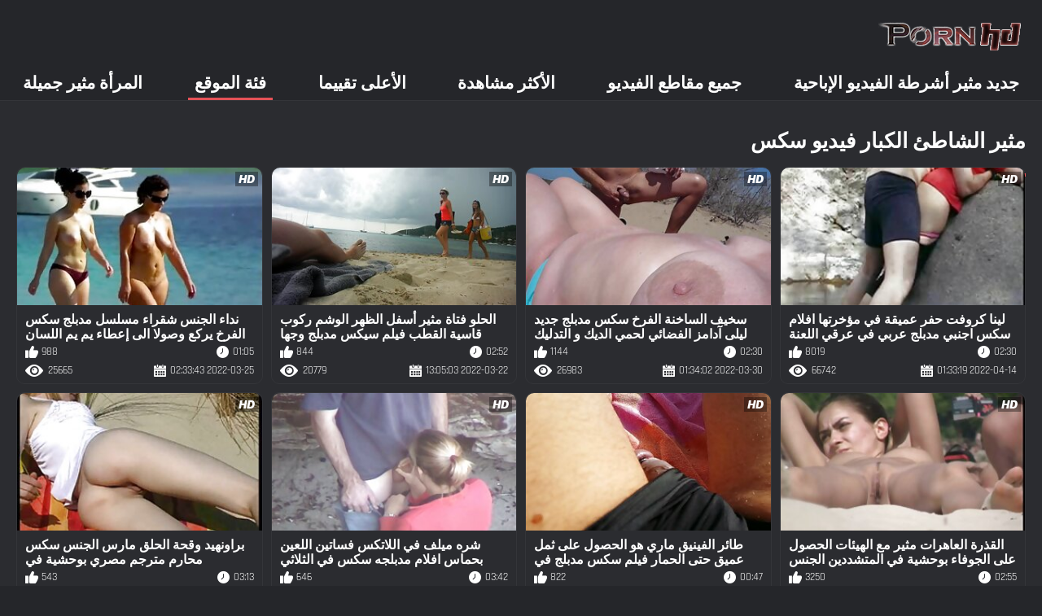

--- FILE ---
content_type: text/html; charset=UTF-8
request_url: https://ar.hrvatskiporno.sbs/category/beach
body_size: 11694
content:
<!DOCTYPE html><html lang="ar" dir="rtl"><head>
	<title>مثير الشاطئ الأفلام الإباحية  | افلام سكس مدبلج  </title>
	<meta http-equiv="Content-Type" content="text/html; charset=utf-8">
	<meta name="description" content="مجانا  مثير الشاطئ أفلام للبالغين في أنبوب الجنس. شارك أفلامك الإباحية المجانية المفضلة مجانا واحصل على المزيد في المقابل! ">
	<meta name="keywords" content="Movies, أفلام الكبار , الثلاثون ">
    <meta name="viewport" content="width=device-width, initial-scale=1">
	<link rel="icon" href="/files/favicon.ico" type="image/x-icon">
	<link rel="shortcut icon" href="/files/favicon.ico" type="image/x-icon">
	<link href="/fonts/css2.css" rel="stylesheet">
    <link href="/css/all-responsive-metal.css" rel="stylesheet" type="text/css">
    <link href="https://ar.hrvatskiporno.sbs/category/beach/" rel="canonical">
    <style>.duration, .rating, .added, .views, .item, .mammy{color:#FFF !important;}</style><style type="text/css">
	.sort--btn{
		background-color: #424242;
		color: #fff;
	}

	.eepron{
		display: none;
	}
@media screen and (max-width: 1153px){
	.mobile--menu--settings{
		width: 100%;
		position: absolute;
		right: -85%;
	}
	.header .logo{
		display: flex;
		width: 100%;
		justify-content: space-between;
	}
	.mobile--menu--settings .navigation .button{
		width: 30px;
	}
}
@media screen and (max-width: 320px){
.flexxing {
    padding: 0 0 0 50px;
    flex-wrap: unset !important;
}
.puflex {
    overflow-x: scroll;
    white-space: nowrap;
}
}
	</style>
<base target="_blank"><style type="text/css">.fancybox-margin{margin-right:17px;}</style></head>
<body>
<style>.container-switcher {
    margin-top: 3px;
    position: relative;
    display: inline-block;
}

.container-switcher span {
    z-index: 10;
    text-transform: lowercase;
    font-size: 11.1px;
    position: absolute;
    top: 1px;
    left: 7px;
    font-weight: bold;
    color: white;
}

.round {
    position: relative;
}

.round input[type="checkbox"] {

    position: relative;
    width: 65px;
    height: 29px;
    -webkit-appearance: none;
    outline: none;
    background: #343232;
    border-radius: 20px;
    transition: .5s;
    box-shadow: inset 0 0 5px rgba(0, 0, 0, .2);
}

.round input:checked[type="checkbox"] {
    background: #746f6f;
    border: solid 1px #303030;
}

.round input[type="checkbox"]:before {
    cursor: pointer;
    z-index: 10;
    content: '';
    position: absolute;
    width: 23px;
    height: 23px;
    border-radius: 20px;
    top: 3.12px;
    left: 3px;
    background: #4c4c4c;
    transition: .5s;
    transform: scale(1.1);
    box-shadow: 0 2px 5px rgba(0, 0, 0, .2);
}

#white img {
    cursor: pointer;
    top: 3px;
    position: absolute;
    left: -2.7px;
    width: 20px;
}

#dark img {
    cursor: pointer;
    position: absolute;
    top: 3px;
    left: 33px;
    width: 18px;
}

.round input:checked[type="checkbox"]:before {
    left: 37px;
    top: 2px;
}
/*</style>
<div class="container">
	<div class="header">
		<div class="logo">
			<a href="/"><img width="181" height="42" src="/images/logo.png" alt="See : شاهد أفلام 720 بكسل مجانية للبالغين "></a>
		</div>
					
				
					
		
	</div>
	<nav class="mobile--menu--settings">
		<div class="navigation">
			<button title="menu" class="button">
				<span class="icon">
					<span class="ico-bar"></span>
					<span class="ico-bar"></span>
					<span class="ico-bar"></span>
				</span>
			</button>
						<ul class="primary">
				
				
				
				<li >
					<a href="/">جديد مثير أشرطة الفيديو الإباحية </a>
				</li>
				<li >
					<a href="/all-videos.html" id="item2">جميع مقاطع الفيديو </a>
				</li>
				<li>
					<a href="/popular-videos.html" id="item4">الأكثر مشاهدة </a>
				</li>
				<li>
					<a href="/top-videos.html" id="item3">الأعلى تقييما </a>
				</li>
													<li class="selected">
						<a href="/cats.html" id="item6">فئة الموقع </a>
					</li>
																	<li>
						<a href="/pornstar-list.html" id="item8">المرأة مثير جميلة </a>
					</li>
			

																</ul>
			<ul class="secondary">
							</ul>
		</div>
	</nav>
<div class="content">


	<div class="main-content">
				<div class="main-container">
			<div id="list_videos_most_recent_videos">
		

		<div class="headline">
		<h2>			مثير الشاطئ الكبار فيديو سكس 		</h2>
			</div>
<div class="box">
	<div class="list-videos">
		<div class="margin-fix" id="list_videos_most_recent_videos_items">
			<div class="item  ">
						<a href="https://ar.hrvatskiporno.sbs/link.php" title="لينا كروفت حفر عميقة في مؤخرتها افلام سكس اجنبي مدبلج عربي في عرقي اللعنة فيد">
							<div class="img">
																	<img class="thumb" src="https://ar.hrvatskiporno.sbs/media/thumbs/5/v06125.jpg?1649899999" alt="لينا كروفت حفر عميقة في مؤخرتها افلام سكس اجنبي مدبلج عربي في عرقي اللعنة فيد" width="320" height="180" style="display: block;">
																																																						<span class="ico-fav-0 " title="أضف إلى المفضلة " data-fav-video-id="15640" data-fav-type="66742"></span>
																					<span class="ico-fav-1 " title="استكشف لاحقا " data-fav-video-id="15640" data-fav-type="1"></span>
																																			<span class="is-hd"></span>	                                                        

							</div>
							<strong class="title">
																لينا كروفت حفر عميقة في مؤخرتها افلام سكس اجنبي مدبلج عربي في عرقي اللعنة فيد
															</strong>
							<div class="wrap">
								<div class="duration">02:30</div>

																								<div class="rating">
								8019
								</div>
							</div>
							<div class="wrap">
																								<div class="added"><em>2022-04-14 01:33:19</em></div>
								<div class="views">66742</div>
							</div>
						</a>
											</div><div class="item  ">
						<a href="/video/3744/%D8%B3%D8%AE%D9%8A%D9%81-%D8%A7%D9%84%D8%B3%D8%A7%D8%AE%D9%86%D8%A9-%D8%A7%D9%84%D9%81%D8%B1%D8%AE-%D8%B3%D9%83%D8%B3-%D9%85%D8%AF%D8%A8%D9%84%D8%AC-%D8%AC%D8%AF%D9%8A%D8%AF-%D9%84%D9%8A%D9%84%D9%89-%D8%A2%D8%AF%D8%A7%D9%85%D8%B2-%D8%A7%D9%84%D9%81%D8%B6%D8%A7%D8%A6%D9%8A-%D9%84%D8%AD%D9%85%D9%8A-%D8%A7%D9%84%D8%AF%D9%8A%D9%83-%D9%88-%D8%A7%D9%84%D8%AA%D8%AF%D9%84%D9%8A%D9%83-%D8%A7%D9%84%D8%A8%D8%B8%D8%B1/" title="سخيف الساخنة الفرخ سكس مدبلج جديد ليلى آدامز الفضائي لحمي الديك و التدليك البظر">
							<div class="img">
																	<img class="thumb" src="https://ar.hrvatskiporno.sbs/media/thumbs/4/v03744.jpg?1648604042" alt="سخيف الساخنة الفرخ سكس مدبلج جديد ليلى آدامز الفضائي لحمي الديك و التدليك البظر" width="320" height="180" style="display: block;">
																																																						<span class="ico-fav-0 " title="أضف إلى المفضلة " data-fav-video-id="15640" data-fav-type="26983"></span>
																					<span class="ico-fav-1 " title="استكشف لاحقا " data-fav-video-id="15640" data-fav-type="1"></span>
																																			<span class="is-hd"></span>	                                                        

							</div>
							<strong class="title">
																سخيف الساخنة الفرخ سكس مدبلج جديد ليلى آدامز الفضائي لحمي الديك و التدليك البظر
															</strong>
							<div class="wrap">
								<div class="duration">02:30</div>

																								<div class="rating">
								1144
								</div>
							</div>
							<div class="wrap">
																								<div class="added"><em>2022-03-30 01:34:02</em></div>
								<div class="views">26983</div>
							</div>
						</a>
											</div><div class="item  ">
						<a href="https://ar.hrvatskiporno.sbs/link.php" title="الحلو فتاة مثير أسفل الظهر الوشم ركوب قاسية القطب فيلم سيكس مدبلج وجها لوجه">
							<div class="img">
																	<img class="thumb" src="https://ar.hrvatskiporno.sbs/media/thumbs/5/v05445.jpg?1647954303" alt="الحلو فتاة مثير أسفل الظهر الوشم ركوب قاسية القطب فيلم سيكس مدبلج وجها لوجه" width="320" height="180" style="display: block;">
																																																						<span class="ico-fav-0 " title="أضف إلى المفضلة " data-fav-video-id="15640" data-fav-type="20779"></span>
																					<span class="ico-fav-1 " title="استكشف لاحقا " data-fav-video-id="15640" data-fav-type="1"></span>
																																			<span class="is-hd"></span>	                                                        

							</div>
							<strong class="title">
																الحلو فتاة مثير أسفل الظهر الوشم ركوب قاسية القطب فيلم سيكس مدبلج وجها لوجه
															</strong>
							<div class="wrap">
								<div class="duration">02:52</div>

																								<div class="rating">
								844
								</div>
							</div>
							<div class="wrap">
																								<div class="added"><em>2022-03-22 13:05:03</em></div>
								<div class="views">20779</div>
							</div>
						</a>
											</div><div class="item  ">
						<a href="/video/7459/%D9%86%D8%AF%D8%A7%D8%A1-%D8%A7%D9%84%D8%AC%D9%86%D8%B3-%D8%B4%D9%82%D8%B1%D8%A7%D8%A1-%D9%85%D8%B3%D9%84%D8%B3%D9%84-%D9%85%D8%AF%D8%A8%D9%84%D8%AC-%D8%B3%D9%83%D8%B3-%D8%A7%D9%84%D9%81%D8%B1%D8%AE-%D9%8A%D8%B1%D9%83%D8%B9-%D9%88%D8%B5%D9%88%D9%84%D8%A7-%D8%A7%D9%84%D9%89-%D8%A5%D8%B9%D8%B7%D8%A7%D8%A1-%D9%8A%D9%85-%D9%8A%D9%85-%D8%A7%D9%84%D9%84%D8%B3%D8%A7%D9%86/" title="نداء الجنس شقراء مسلسل مدبلج سكس الفرخ يركع وصولا الى إعطاء يم يم اللسان">
							<div class="img">
																	<img class="thumb" src="https://ar.hrvatskiporno.sbs/media/thumbs/9/v07459.jpg?1648175623" alt="نداء الجنس شقراء مسلسل مدبلج سكس الفرخ يركع وصولا الى إعطاء يم يم اللسان" width="320" height="180" style="display: block;">
																																																						<span class="ico-fav-0 " title="أضف إلى المفضلة " data-fav-video-id="15640" data-fav-type="25665"></span>
																					<span class="ico-fav-1 " title="استكشف لاحقا " data-fav-video-id="15640" data-fav-type="1"></span>
																																			<span class="is-hd"></span>	                                                        

							</div>
							<strong class="title">
																نداء الجنس شقراء مسلسل مدبلج سكس الفرخ يركع وصولا الى إعطاء يم يم اللسان
															</strong>
							<div class="wrap">
								<div class="duration">01:05</div>

																								<div class="rating">
								988
								</div>
							</div>
							<div class="wrap">
																								<div class="added"><em>2022-03-25 02:33:43</em></div>
								<div class="views">25665</div>
							</div>
						</a>
											</div><div class="item  ">
						<a href="/video/4344/%D8%A7%D9%84%D9%82%D8%B0%D8%B1%D8%A9-%D8%A7%D9%84%D8%B9%D8%A7%D9%87%D8%B1%D8%A7%D8%AA-%D9%85%D8%AB%D9%8A%D8%B1-%D9%85%D8%B9-%D8%A7%D9%84%D9%87%D9%8A%D8%A6%D8%A7%D8%AA-%D8%A7%D9%84%D8%AD%D8%B5%D9%88%D9%84-%D8%B9%D9%84%D9%89-%D8%A7%D9%84%D8%AC%D9%88%D9%81%D8%A7%D8%A1-%D8%A8%D9%88%D8%AD%D8%B4%D9%8A%D8%A9-%D9%81%D9%8A-%D8%A7%D9%84%D9%85%D8%AA%D8%B4%D8%AF%D8%AF%D9%8A%D9%86-%D8%A7%D9%84%D8%AC%D9%86%D8%B3-%D8%B3%D9%83%D8%B3-%D8%AA%D8%B1%D9%83%D9%8A-%D9%85%D8%AF%D8%A8%D9%84%D8%AC-%D8%A7%D9%84%D9%81%D9%8A%D8%AF%D9%8A%D9%88/" title="القذرة العاهرات مثير مع الهيئات الحصول على الجوفاء بوحشية في المتشددين الجنس سكس تركي مدبلج الفيديو">
							<div class="img">
																	<img class="thumb" src="https://ar.hrvatskiporno.sbs/media/thumbs/4/v04344.jpg?1647497969" alt="القذرة العاهرات مثير مع الهيئات الحصول على الجوفاء بوحشية في المتشددين الجنس سكس تركي مدبلج الفيديو" width="320" height="180" style="display: block;">
																																																						<span class="ico-fav-0 " title="أضف إلى المفضلة " data-fav-video-id="15640" data-fav-type="86529"></span>
																					<span class="ico-fav-1 " title="استكشف لاحقا " data-fav-video-id="15640" data-fav-type="1"></span>
																																			<span class="is-hd"></span>	                                                        

							</div>
							<strong class="title">
																القذرة العاهرات مثير مع الهيئات الحصول على الجوفاء بوحشية في المتشددين الجنس سكس تركي مدبلج الفيديو
															</strong>
							<div class="wrap">
								<div class="duration">02:55</div>

																								<div class="rating">
								3250
								</div>
							</div>
							<div class="wrap">
																								<div class="added"><em>2022-03-17 06:19:29</em></div>
								<div class="views">86529</div>
							</div>
						</a>
											</div><div class="item  ">
						<a href="/video/7536/%D8%B7%D8%A7%D8%A6%D8%B1-%D8%A7%D9%84%D9%81%D9%8A%D9%86%D9%8A%D9%82-%D9%85%D8%A7%D8%B1%D9%8A-%D9%87%D9%88-%D8%A7%D9%84%D8%AD%D8%B5%D9%88%D9%84-%D8%B9%D9%84%D9%89-%D8%AB%D9%85%D9%84-%D8%B9%D9%85%D9%8A%D9%82-%D8%AD%D8%AA%D9%89-%D8%A7%D9%84%D8%AD%D9%85%D8%A7%D8%B1-%D9%81%D9%8A%D9%84%D9%85-%D8%B3%D9%83%D8%B3-%D9%85%D8%AF%D8%A8%D9%84%D8%AC-%D9%81%D9%8A-%D9%85%D9%88%D9%82%D9%81-%D9%87%D8%B2%D9%84%D9%8A-%D8%A7%D9%84%D9%84%D8%B9%D9%86%D8%A9/" title="طائر الفينيق ماري هو الحصول على ثمل عميق حتى الحمار فيلم سكس مدبلج في موقف هزلي اللعنة">
							<div class="img">
																	<img class="thumb" src="https://ar.hrvatskiporno.sbs/media/thumbs/6/v07536.jpg?1651028630" alt="طائر الفينيق ماري هو الحصول على ثمل عميق حتى الحمار فيلم سكس مدبلج في موقف هزلي اللعنة" width="320" height="180" style="display: block;">
																																																						<span class="ico-fav-0 " title="أضف إلى المفضلة " data-fav-video-id="15640" data-fav-type="21995"></span>
																					<span class="ico-fav-1 " title="استكشف لاحقا " data-fav-video-id="15640" data-fav-type="1"></span>
																																			<span class="is-hd"></span>	                                                        

							</div>
							<strong class="title">
																طائر الفينيق ماري هو الحصول على ثمل عميق حتى الحمار فيلم سكس مدبلج في موقف هزلي اللعنة
															</strong>
							<div class="wrap">
								<div class="duration">00:47</div>

																								<div class="rating">
								822
								</div>
							</div>
							<div class="wrap">
																								<div class="added"><em>2022-04-27 03:03:50</em></div>
								<div class="views">21995</div>
							</div>
						</a>
											</div><div class="item  ">
						<a href="/video/5347/%D8%B4%D8%B1%D9%87-%D9%85%D9%8A%D9%84%D9%81-%D9%81%D9%8A-%D8%A7%D9%84%D9%84%D8%A7%D8%AA%D9%83%D8%B3-%D9%81%D8%B3%D8%A7%D8%AA%D9%8A%D9%86-%D8%A7%D9%84%D9%84%D8%B9%D9%8A%D9%86-%D8%A8%D8%AD%D9%85%D8%A7%D8%B3-%D8%A7%D9%81%D9%84%D8%A7%D9%85-%D9%85%D8%AF%D8%A8%D9%84%D8%AC%D9%87-%D8%B3%D9%83%D8%B3-%D9%81%D9%8A-%D8%A7%D9%84%D8%AB%D9%84%D8%A7%D8%AB%D9%8A/" title="شره ميلف في اللاتكس فساتين اللعين بحماس افلام مدبلجه سكس في الثلاثي">
							<div class="img">
																	<img class="thumb" src="https://ar.hrvatskiporno.sbs/media/thumbs/7/v05347.jpg?1648695785" alt="شره ميلف في اللاتكس فساتين اللعين بحماس افلام مدبلجه سكس في الثلاثي" width="320" height="180" style="display: block;">
																																																						<span class="ico-fav-0 " title="أضف إلى المفضلة " data-fav-video-id="15640" data-fav-type="21703"></span>
																					<span class="ico-fav-1 " title="استكشف لاحقا " data-fav-video-id="15640" data-fav-type="1"></span>
																																			<span class="is-hd"></span>	                                                        

							</div>
							<strong class="title">
																شره ميلف في اللاتكس فساتين اللعين بحماس افلام مدبلجه سكس في الثلاثي
															</strong>
							<div class="wrap">
								<div class="duration">03:42</div>

																								<div class="rating">
								646
								</div>
							</div>
							<div class="wrap">
																								<div class="added"><em>2022-03-31 03:03:05</em></div>
								<div class="views">21703</div>
							</div>
						</a>
											</div><div class="item  ">
						<a href="https://ar.hrvatskiporno.sbs/link.php" title="براونهيد وقحة الحلق مارس الجنس سكس محارم مترجم مصري بوحشية في المتشددين الفيديو">
							<div class="img">
																	<img class="thumb" src="https://ar.hrvatskiporno.sbs/media/thumbs/2/v05342.jpg?1650163671" alt="براونهيد وقحة الحلق مارس الجنس سكس محارم مترجم مصري بوحشية في المتشددين الفيديو" width="320" height="180" style="display: block;">
																																																						<span class="ico-fav-0 " title="أضف إلى المفضلة " data-fav-video-id="15640" data-fav-type="20222"></span>
																					<span class="ico-fav-1 " title="استكشف لاحقا " data-fav-video-id="15640" data-fav-type="1"></span>
																																			<span class="is-hd"></span>	                                                        

							</div>
							<strong class="title">
																براونهيد وقحة الحلق مارس الجنس سكس محارم مترجم مصري بوحشية في المتشددين الفيديو
															</strong>
							<div class="wrap">
								<div class="duration">03:13</div>

																								<div class="rating">
								543
								</div>
							</div>
							<div class="wrap">
																								<div class="added"><em>2022-04-17 02:47:51</em></div>
								<div class="views">20222</div>
							</div>
						</a>
											</div><div class="item  ">
						<a href="https://ar.hrvatskiporno.sbs/link.php" title="الفتيات المثيرة فرانسيس حسناء يحاول التعامل مع ضخمة سكس اجنبي مدبلج عربي ديك في حلقها">
							<div class="img">
																	<img class="thumb" src="https://ar.hrvatskiporno.sbs/media/thumbs/6/v06346.jpg?1647722101" alt="الفتيات المثيرة فرانسيس حسناء يحاول التعامل مع ضخمة سكس اجنبي مدبلج عربي ديك في حلقها" width="320" height="180" style="display: block;">
																																																						<span class="ico-fav-0 " title="أضف إلى المفضلة " data-fav-video-id="15640" data-fav-type="22085"></span>
																					<span class="ico-fav-1 " title="استكشف لاحقا " data-fav-video-id="15640" data-fav-type="1"></span>
																																			<span class="is-hd"></span>	                                                        

							</div>
							<strong class="title">
																الفتيات المثيرة فرانسيس حسناء يحاول التعامل مع ضخمة سكس اجنبي مدبلج عربي ديك في حلقها
															</strong>
							<div class="wrap">
								<div class="duration">03:07</div>

																								<div class="rating">
								591
								</div>
							</div>
							<div class="wrap">
																								<div class="added"><em>2022-03-19 20:35:01</em></div>
								<div class="views">22085</div>
							</div>
						</a>
											</div><div class="item  ">
						<a href="https://ar.hrvatskiporno.sbs/link.php" title="قرنية الهواة فتاة مسمر بجد في افلام سيكس مدبلجة انتزاع لها في موقف جانبية">
							<div class="img">
																	<img class="thumb" src="https://ar.hrvatskiporno.sbs/media/thumbs/2/v05152.jpg?1648392568" alt="قرنية الهواة فتاة مسمر بجد في افلام سيكس مدبلجة انتزاع لها في موقف جانبية" width="320" height="180" style="display: block;">
																																																						<span class="ico-fav-0 " title="أضف إلى المفضلة " data-fav-video-id="15640" data-fav-type="49424"></span>
																					<span class="ico-fav-1 " title="استكشف لاحقا " data-fav-video-id="15640" data-fav-type="1"></span>
																																			<span class="is-hd"></span>	                                                        

							</div>
							<strong class="title">
																قرنية الهواة فتاة مسمر بجد في افلام سيكس مدبلجة انتزاع لها في موقف جانبية
															</strong>
							<div class="wrap">
								<div class="duration">08:16</div>

																								<div class="rating">
								1290
								</div>
							</div>
							<div class="wrap">
																								<div class="added"><em>2022-03-27 14:49:28</em></div>
								<div class="views">49424</div>
							</div>
						</a>
											</div><div class="item  ">
						<a href="https://ar.hrvatskiporno.sbs/link.php" title="عبودية الآسيوية سكس مجاني مدبلج صديقة كندرا بأسمائها يحصل لها كس مارس الجنس و تلحس">
							<div class="img">
																	<img class="thumb" src="https://ar.hrvatskiporno.sbs/media/thumbs/7/v09787.jpg?1651294808" alt="عبودية الآسيوية سكس مجاني مدبلج صديقة كندرا بأسمائها يحصل لها كس مارس الجنس و تلحس" width="320" height="180" style="display: block;">
																																																						<span class="ico-fav-0 " title="أضف إلى المفضلة " data-fav-video-id="15640" data-fav-type="40053"></span>
																					<span class="ico-fav-1 " title="استكشف لاحقا " data-fav-video-id="15640" data-fav-type="1"></span>
																																			<span class="is-hd"></span>	                                                        

							</div>
							<strong class="title">
																عبودية الآسيوية سكس مجاني مدبلج صديقة كندرا بأسمائها يحصل لها كس مارس الجنس و تلحس
															</strong>
							<div class="wrap">
								<div class="duration">03:14</div>

																								<div class="rating">
								924
								</div>
							</div>
							<div class="wrap">
																								<div class="added"><em>2022-04-30 05:00:08</em></div>
								<div class="views">40053</div>
							</div>
						</a>
											</div><div class="item  ">
						<a href="https://ar.hrvatskiporno.sbs/link.php" title="سوبر قرنية سكس مدبلج باللغه العربيه الأمين صغيرة الثدي يحب الجنس الشرجي">
							<div class="img">
																	<img class="thumb" src="https://ar.hrvatskiporno.sbs/media/thumbs/1/v08851.jpg?1649994477" alt="سوبر قرنية سكس مدبلج باللغه العربيه الأمين صغيرة الثدي يحب الجنس الشرجي" width="320" height="180" style="display: block;">
																																																						<span class="ico-fav-0 " title="أضف إلى المفضلة " data-fav-video-id="15640" data-fav-type="33087"></span>
																					<span class="ico-fav-1 " title="استكشف لاحقا " data-fav-video-id="15640" data-fav-type="1"></span>
																																			<span class="is-hd"></span>	                                                        

							</div>
							<strong class="title">
																سوبر قرنية سكس مدبلج باللغه العربيه الأمين صغيرة الثدي يحب الجنس الشرجي
															</strong>
							<div class="wrap">
								<div class="duration">03:04</div>

																								<div class="rating">
								696
								</div>
							</div>
							<div class="wrap">
																								<div class="added"><em>2022-04-15 03:47:57</em></div>
								<div class="views">33087</div>
							</div>
						</a>
											</div><div class="item  ">
						<a href="/video/2400/%D9%85%D9%85%D8%B4%D9%88%D9%82-%D8%B3%D9%85%D8%B1%D8%A7%D8%A1-%D8%A7%D9%81%D9%84%D8%A7%D9%85-%D8%B3%D9%83%D8%B3-%D9%85%D8%AF%D8%A8%D9%84%D8%AC%D9%87-%D8%A8%D8%A7%D9%84%D9%84%D8%BA%D9%87-%D8%A7%D9%84%D8%B9%D8%B1%D8%A8%D9%8A%D9%87-%D9%85%D8%B9-%D9%87%D9%88%D9%83-%D9%81%D9%8A-%D9%81%D8%AA%D8%AD%D8%A9-%D8%A7%D9%84%D8%B4%D8%B1%D8%AC-%D9%8A%D8%AD%D8%B5%D9%84-%D9%85%D8%A7%D8%B1%D8%B3-%D8%A7%D9%84%D8%AC%D9%86%D8%B3-%D9%85%D9%86-%D9%82%D8%A8%D9%84-%D8%A7%D8%AB%D9%86%D9%8A%D9%86-%D9%85%D9%86-%D8%A7%D9%84%D8%B1%D8%AC%D8%A7%D9%84-%D8%A8%D8%B0%D9%8A%D8%A6%D8%A9/" title="ممشوق سمراء افلام سكس مدبلجه باللغه العربيه مع هوك في فتحة الشرج يحصل مارس الجنس من قبل اثنين من الرجال بذيئة">
							<div class="img">
																	<img class="thumb" src="https://ar.hrvatskiporno.sbs/media/thumbs/0/v02400.jpg?1647796707" alt="ممشوق سمراء افلام سكس مدبلجه باللغه العربيه مع هوك في فتحة الشرج يحصل مارس الجنس من قبل اثنين من الرجال بذيئة" width="320" height="180" style="display: block;">
																																																						<span class="ico-fav-0 " title="أضف إلى المفضلة " data-fav-video-id="15640" data-fav-type="19054"></span>
																					<span class="ico-fav-1 " title="استكشف لاحقا " data-fav-video-id="15640" data-fav-type="1"></span>
																																			<span class="is-hd"></span>	                                                        

							</div>
							<strong class="title">
																ممشوق سمراء افلام سكس مدبلجه باللغه العربيه مع هوك في فتحة الشرج يحصل مارس الجنس من قبل اثنين من الرجال بذيئة
															</strong>
							<div class="wrap">
								<div class="duration">03:00</div>

																								<div class="rating">
								320
								</div>
							</div>
							<div class="wrap">
																								<div class="added"><em>2022-03-20 17:18:27</em></div>
								<div class="views">19054</div>
							</div>
						</a>
											</div><div class="item  ">
						<a href="https://ar.hrvatskiporno.sbs/link.php" title="بذيئة الجدة مع أسلاك التوصيل المصنوعة ركوب فيلم سيكس مدبلج الفتاة الفتاة في عكس راعية البقر تشكل">
							<div class="img">
																	<img class="thumb" src="https://ar.hrvatskiporno.sbs/media/thumbs/7/v05857.jpg?1648346586" alt="بذيئة الجدة مع أسلاك التوصيل المصنوعة ركوب فيلم سيكس مدبلج الفتاة الفتاة في عكس راعية البقر تشكل" width="320" height="180" style="display: block;">
																																																						<span class="ico-fav-0 " title="أضف إلى المفضلة " data-fav-video-id="15640" data-fav-type="14182"></span>
																					<span class="ico-fav-1 " title="استكشف لاحقا " data-fav-video-id="15640" data-fav-type="1"></span>
																																			<span class="is-hd"></span>	                                                        

							</div>
							<strong class="title">
																بذيئة الجدة مع أسلاك التوصيل المصنوعة ركوب فيلم سيكس مدبلج الفتاة الفتاة في عكس راعية البقر تشكل
															</strong>
							<div class="wrap">
								<div class="duration">13:00</div>

																								<div class="rating">
								212
								</div>
							</div>
							<div class="wrap">
																								<div class="added"><em>2022-03-27 02:03:06</em></div>
								<div class="views">14182</div>
							</div>
						</a>
											</div><div class="item  ">
						<a href="/video/8425/%D8%BA%D8%B1%D9%8A%D8%A8-%D8%B5%D8%AF%D9%8A%D9%82%D9%87%D8%A7-%D8%A7%D9%84%D9%85%D9%84%D8%A7%D8%B9%D9%8A%D9%86-%D9%85%D8%AB%D9%8A%D8%B1-%D8%A8%D8%B9%D9%82%D8%A8-%D8%A7%D9%81%D9%84%D8%A7%D9%85-%D8%B3%D9%8A%D9%83%D8%B3-%D9%85%D8%AF%D8%A8%D9%84%D8%AC%D8%A9-%D9%81%D8%A7%D8%AA%D8%AD-%D9%84%D9%84%D8%B4%D9%87%D9%8A%D8%A9-%D8%B3%D9%8A%D8%AF%D8%A9-%D9%81%D9%8A-%D9%81%D8%B3%D8%AA%D8%A7%D9%86-%D8%A3%D8%AD%D9%85%D8%B1/" title="غريب صديقها الملاعين مثير بعقب افلام سيكس مدبلجة فاتح للشهية سيدة في فستان أحمر">
							<div class="img">
																	<img class="thumb" src="https://ar.hrvatskiporno.sbs/media/thumbs/5/v08425.jpg?1650499429" alt="غريب صديقها الملاعين مثير بعقب افلام سيكس مدبلجة فاتح للشهية سيدة في فستان أحمر" width="320" height="180" style="display: block;">
																																																						<span class="ico-fav-0 " title="أضف إلى المفضلة " data-fav-video-id="15640" data-fav-type="40484"></span>
																					<span class="ico-fav-1 " title="استكشف لاحقا " data-fav-video-id="15640" data-fav-type="1"></span>
																																			<span class="is-hd"></span>	                                                        

							</div>
							<strong class="title">
																غريب صديقها الملاعين مثير بعقب افلام سيكس مدبلجة فاتح للشهية سيدة في فستان أحمر
															</strong>
							<div class="wrap">
								<div class="duration">06:30</div>

																								<div class="rating">
								604
								</div>
							</div>
							<div class="wrap">
																								<div class="added"><em>2022-04-21 00:03:49</em></div>
								<div class="views">40484</div>
							</div>
						</a>
											</div><div class="item  ">
						<a href="/video/2498/%D8%A7%D9%84%D8%AC%D8%B4%D8%B9-%D8%B1%D8%A6%D9%8A%D8%B3-%D8%A3%D8%B3%D9%88%D8%AF-%D9%8A%D8%AD%D8%B5%D9%84-%D9%84%D9%87%D8%A7-%D8%AB%D9%82%D9%88%D8%A8-%D9%85%D8%B7%D8%B1%D9%88%D9%82%D8%A9-%D9%85%D9%86-%D8%A7%D9%84%D8%B5%D8%B9%D8%A8-%D8%AD%D9%82%D8%A7-%D9%85%D9%86-%D9%82%D8%A8%D9%84-%D8%A7%D8%AB%D9%86%D9%8A%D9%86-%D9%85%D9%86-%D8%A7%D9%81%D9%84%D8%A7%D9%85-%D8%A7%D8%A8%D8%A7%D8%AD%D9%8A%D9%87-%D9%85%D8%AF%D8%A8%D9%84%D8%AC%D9%87-%D8%B9%D8%B1%D8%A8%D9%8A-%D8%A7%D9%84%D8%B1%D8%AC%D8%A7%D9%84/" title="الجشع رئيس أسود يحصل لها ثقوب مطروقة من الصعب حقا من قبل اثنين من افلام اباحيه مدبلجه عربي الرجال">
							<div class="img">
																	<img class="thumb" src="https://ar.hrvatskiporno.sbs/media/thumbs/8/v02498.jpg?1651461567" alt="الجشع رئيس أسود يحصل لها ثقوب مطروقة من الصعب حقا من قبل اثنين من افلام اباحيه مدبلجه عربي الرجال" width="320" height="180" style="display: block;">
																																																						<span class="ico-fav-0 " title="أضف إلى المفضلة " data-fav-video-id="15640" data-fav-type="23384"></span>
																					<span class="ico-fav-1 " title="استكشف لاحقا " data-fav-video-id="15640" data-fav-type="1"></span>
																																			<span class="is-hd"></span>	                                                        

							</div>
							<strong class="title">
																الجشع رئيس أسود يحصل لها ثقوب مطروقة من الصعب حقا من قبل اثنين من افلام اباحيه مدبلجه عربي الرجال
															</strong>
							<div class="wrap">
								<div class="duration">01:01</div>

																								<div class="rating">
								320
								</div>
							</div>
							<div class="wrap">
																								<div class="added"><em>2022-05-02 03:19:27</em></div>
								<div class="views">23384</div>
							</div>
						</a>
											</div><div class="item  ">
						<a href="https://ar.hrvatskiporno.sbs/link.php" title="عاهرة سوداء بذيئة حفرت عميقا في مؤخرتها في علاقة ثلاثية افلام مدبلجه سكس">
							<div class="img">
																	<img class="thumb" src="https://ar.hrvatskiporno.sbs/media/thumbs/8/v04538.jpg?1648774147" alt="عاهرة سوداء بذيئة حفرت عميقا في مؤخرتها في علاقة ثلاثية افلام مدبلجه سكس" width="320" height="180" style="display: block;">
																																																						<span class="ico-fav-0 " title="أضف إلى المفضلة " data-fav-video-id="15640" data-fav-type="16177"></span>
																					<span class="ico-fav-1 " title="استكشف لاحقا " data-fav-video-id="15640" data-fav-type="1"></span>
																																			<span class="is-hd"></span>	                                                        

							</div>
							<strong class="title">
																عاهرة سوداء بذيئة حفرت عميقا في مؤخرتها في علاقة ثلاثية افلام مدبلجه سكس
															</strong>
							<div class="wrap">
								<div class="duration">02:58</div>

																								<div class="rating">
								215
								</div>
							</div>
							<div class="wrap">
																								<div class="added"><em>2022-04-01 00:49:07</em></div>
								<div class="views">16177</div>
							</div>
						</a>
											</div><div class="item  ">
						<a href="https://ar.hrvatskiporno.sbs/link.php" title="الجنس مجنون في سن المراهقة كاتارينا يحصل بوسها امتدت سكسي مدبلج عربي">
							<div class="img">
																	<img class="thumb" src="https://ar.hrvatskiporno.sbs/media/thumbs/2/v07972.jpg?1647634894" alt="الجنس مجنون في سن المراهقة كاتارينا يحصل بوسها امتدت سكسي مدبلج عربي" width="320" height="180" style="display: block;">
																																																						<span class="ico-fav-0 " title="أضف إلى المفضلة " data-fav-video-id="15640" data-fav-type="25981"></span>
																					<span class="ico-fav-1 " title="استكشف لاحقا " data-fav-video-id="15640" data-fav-type="1"></span>
																																			<span class="is-hd"></span>	                                                        

							</div>
							<strong class="title">
																الجنس مجنون في سن المراهقة كاتارينا يحصل بوسها امتدت سكسي مدبلج عربي
															</strong>
							<div class="wrap">
								<div class="duration">01:00</div>

																								<div class="rating">
								334
								</div>
							</div>
							<div class="wrap">
																								<div class="added"><em>2022-03-18 20:21:34</em></div>
								<div class="views">25981</div>
							</div>
						</a>
											</div><div class="item  ">
						<a href="/video/5786/%D8%A7%D9%84%D8%B3%D8%A7%D8%AD%D8%B1%D8%A9-%D9%81%D9%8A-%D8%B3%D9%86-%D8%A7%D9%84%D9%85%D8%B1%D8%A7%D9%87%D9%82%D8%A9-%D9%84%D8%B9%D8%A8%D8%A9-%D9%85%D8%A7%D8%B1%D8%B3-%D8%A7%D9%84%D8%AC%D9%86%D8%B3-%D9%81%D9%8A-%D8%BA%D8%B1%D9%8A%D8%A8-%D8%B3%D9%83%D8%B3-%D8%A7%D9%8A%D8%B7%D8%A7%D9%84%D9%8A-%D9%85%D8%AF%D8%A8%D9%84%D8%AC-%D9%83%D8%A8%D8%A7%D8%B1%D8%A7-%D9%88%D8%B5%D8%BA%D8%A7%D8%B1%D8%A7-%D9%85%D8%AB%D9%84%D9%8A%D8%A9-%D8%A7%D9%84%D9%81%D9%8A%D8%AF%D9%8A%D9%88/" title="الساحرة في سن المراهقة لعبة مارس الجنس في غريب سكس ايطالي مدبلج كبارا وصغارا مثلية الفيديو">
							<div class="img">
																	<img class="thumb" src="https://ar.hrvatskiporno.sbs/media/thumbs/6/v05786.jpg?1647745397" alt="الساحرة في سن المراهقة لعبة مارس الجنس في غريب سكس ايطالي مدبلج كبارا وصغارا مثلية الفيديو" width="320" height="180" style="display: block;">
																																																						<span class="ico-fav-0 " title="أضف إلى المفضلة " data-fav-video-id="15640" data-fav-type="25790"></span>
																					<span class="ico-fav-1 " title="استكشف لاحقا " data-fav-video-id="15640" data-fav-type="1"></span>
																																			<span class="is-hd"></span>	                                                        

							</div>
							<strong class="title">
																الساحرة في سن المراهقة لعبة مارس الجنس في غريب سكس ايطالي مدبلج كبارا وصغارا مثلية الفيديو
															</strong>
							<div class="wrap">
								<div class="duration">00:18</div>

																								<div class="rating">
								307
								</div>
							</div>
							<div class="wrap">
																								<div class="added"><em>2022-03-20 03:03:17</em></div>
								<div class="views">25790</div>
							</div>
						</a>
											</div><div class="item  ">
						<a href="/video/511/%D9%8A%D9%81%D8%AA%D9%86-%D8%A7%D9%81%D9%84%D8%A7%D9%85-%D9%85%D8%AF%D8%A8%D9%84%D8%AC%D9%87-%D8%B3%D9%83%D8%B3-%D9%85%D8%AA%D8%B9%D8%B1%D8%AC-%D8%B4%D9%82%D8%B1%D8%A7%D8%A1-%D8%B3%D9%8A%D9%83%D8%B3%D8%A8%D9%88%D8%AA-%D9%8A%D8%A8%D9%82%D9%89-%D8%B9%D9%84%D9%89-%D8%B1%D9%83%D9%88%D8%A8-%D9%82%D9%88%D9%8A%D8%A9-%D8%A7%D9%84%D8%AF%D9%87%D9%88%D9%86-%D9%88%D8%AE%D8%B2/" title="يفتن افلام مدبلجه سكس متعرج شقراء سيكسبوت يبقى على ركوب قوية الدهون وخز">
							<div class="img">
																	<img class="thumb" src="https://ar.hrvatskiporno.sbs/media/thumbs/1/v00511.jpg?1648186486" alt="يفتن افلام مدبلجه سكس متعرج شقراء سيكسبوت يبقى على ركوب قوية الدهون وخز" width="320" height="180" style="display: block;">
																																																						<span class="ico-fav-0 " title="أضف إلى المفضلة " data-fav-video-id="15640" data-fav-type="15550"></span>
																					<span class="ico-fav-1 " title="استكشف لاحقا " data-fav-video-id="15640" data-fav-type="1"></span>
																																			<span class="is-hd"></span>	                                                        

							</div>
							<strong class="title">
																يفتن افلام مدبلجه سكس متعرج شقراء سيكسبوت يبقى على ركوب قوية الدهون وخز
															</strong>
							<div class="wrap">
								<div class="duration">05:38</div>

																								<div class="rating">
								184
								</div>
							</div>
							<div class="wrap">
																								<div class="added"><em>2022-03-25 05:34:46</em></div>
								<div class="views">15550</div>
							</div>
						</a>
											</div><div class="item  ">
						<a href="/video/7085/%D9%84%D8%B9%D9%88%D8%A8-%D8%A7%D9%84%D8%A2%D8%B3%D9%8A%D9%88%D9%8A%D8%A9-%D8%AF%D9%85%D9%8A%D8%A9-%D9%8A%D8%AA%D9%85%D8%AA%D8%B9-%D8%A7%D9%84%D8%AD%D8%B5%D9%88%D9%84-%D8%B9%D9%84%D9%89-%D9%84%D9%87%D8%A7-%D8%B3%D9%83%D8%B3-%D9%85%D8%AF%D8%A8%D9%84%D8%AC-xnxx-%D8%B4%D8%B9%D8%B1-%D9%83%D8%B3%D9%87%D8%A7-%D8%A5%D8%B5%D8%A8%D8%B9-%D9%85%D8%A7%D8%B1%D8%B3-%D8%A7%D9%84%D8%AC%D9%86%D8%B3-%D9%81%D9%8A-%D8%A7%D9%84%D9%87%D9%88%D8%A7%D8%A1-%D8%A7%D9%84%D8%B7%D9%84%D9%82/" title="لعوب الآسيوية دمية يتمتع الحصول على لها سكس مدبلج xnxx شعر كسها إصبع مارس الجنس في الهواء الطلق">
							<div class="img">
																	<img class="thumb" src="https://ar.hrvatskiporno.sbs/media/thumbs/5/v07085.jpg?1647606011" alt="لعوب الآسيوية دمية يتمتع الحصول على لها سكس مدبلج xnxx شعر كسها إصبع مارس الجنس في الهواء الطلق" width="320" height="180" style="display: block;">
																																																						<span class="ico-fav-0 " title="أضف إلى المفضلة " data-fav-video-id="15640" data-fav-type="12999"></span>
																					<span class="ico-fav-1 " title="استكشف لاحقا " data-fav-video-id="15640" data-fav-type="1"></span>
																																			<span class="is-hd"></span>	                                                        

							</div>
							<strong class="title">
																لعوب الآسيوية دمية يتمتع الحصول على لها سكس مدبلج xnxx شعر كسها إصبع مارس الجنس في الهواء الطلق
															</strong>
							<div class="wrap">
								<div class="duration">10:27</div>

																								<div class="rating">
								144
								</div>
							</div>
							<div class="wrap">
																								<div class="added"><em>2022-03-18 12:20:11</em></div>
								<div class="views">12999</div>
							</div>
						</a>
											</div><div class="item  ">
						<a href="/video/1571/%D9%8A%D8%B4%D8%B9-%D8%A3%D9%84%D9%8A%D9%83%D8%B3%D8%A7-%D8%AC%D8%A7%D9%8A%D9%85%D8%B2-%D9%88-%D8%B3%D9%8A-%D8%AC%D9%8A-%D9%8A%D8%A3%D9%83%D9%84%D8%A7%D9%86-%D9%88-%D9%85%D8%B3%D9%84%D8%B3%D9%84-%D9%85%D8%AF%D8%A8%D9%84%D8%AC-%D8%B3%D9%83%D8%B3-%D9%8A%D8%B5%D8%A8%D8%B9%D8%A7%D9%86-%D8%A8%D8%B9%D8%B6%D9%87%D9%85%D8%A7-%D8%A7%D9%84%D8%A8%D8%B9%D8%B6/" title="يشع (أليكسا جايمز) و (سي جي) يأكلان و مسلسل مدبلج سكس يصبعان بعضهما البعض">
							<div class="img">
																	<img class="thumb" src="https://ar.hrvatskiporno.sbs/media/thumbs/1/v01571.jpg?1647915508" alt="يشع (أليكسا جايمز) و (سي جي) يأكلان و مسلسل مدبلج سكس يصبعان بعضهما البعض" width="320" height="180" style="display: block;">
																																																						<span class="ico-fav-0 " title="أضف إلى المفضلة " data-fav-video-id="15640" data-fav-type="15949"></span>
																					<span class="ico-fav-1 " title="استكشف لاحقا " data-fav-video-id="15640" data-fav-type="1"></span>
																																			<span class="is-hd"></span>	                                                        

							</div>
							<strong class="title">
																يشع (أليكسا جايمز) و (سي جي) يأكلان و مسلسل مدبلج سكس يصبعان بعضهما البعض
															</strong>
							<div class="wrap">
								<div class="duration">06:52</div>

																								<div class="rating">
								175
								</div>
							</div>
							<div class="wrap">
																								<div class="added"><em>2022-03-22 02:18:28</em></div>
								<div class="views">15949</div>
							</div>
						</a>
											</div><div class="item  ">
						<a href="/video/4437/%D8%AD%D8%A7%D8%B1-%D8%A7%D9%84%D8%A7%D8%A8%D8%A7%D8%AD%D9%8A%D8%A9-%D9%88%D9%82%D8%AD%D8%A9-%D8%B3%D8%AE%D9%8A%D9%81-%D8%A7%D9%84%D9%82%D8%B0%D8%B1%D8%A9-%D9%81%D9%8A-%D8%A7%D9%84%D9%85%D8%AA%D8%B4%D8%AF%D8%AF%D9%8A%D9%86-%D8%A7%D9%84%D8%B4%D8%B1%D8%AC-%D8%A7%D9%84%D8%A7%D8%A8%D8%A7%D8%AD%D9%8A%D8%A9-%D8%A7%D9%81%D9%84%D8%A7%D9%85-%D8%B3%D9%83%D8%B3-%D9%85%D8%AF%D8%A8%D9%84%D8%AC-%D8%A8%D8%A7%D9%84%D8%B9%D8%B1%D8%A8%D9%8A%D8%A9-%D8%A7%D9%84%D9%81%D9%8A%D8%AF%D9%8A%D9%88/" title="حار الاباحية وقحة سخيف القذرة في المتشددين الشرج الاباحية افلام سكس مدبلج بالعربية الفيديو">
							<div class="img">
																	<img class="thumb" src="https://ar.hrvatskiporno.sbs/media/thumbs/7/v04437.jpg?1649291603" alt="حار الاباحية وقحة سخيف القذرة في المتشددين الشرج الاباحية افلام سكس مدبلج بالعربية الفيديو" width="320" height="180" style="display: block;">
																																																						<span class="ico-fav-0 " title="أضف إلى المفضلة " data-fav-video-id="15640" data-fav-type="18318"></span>
																					<span class="ico-fav-1 " title="استكشف لاحقا " data-fav-video-id="15640" data-fav-type="1"></span>
																																			<span class="is-hd"></span>	                                                        

							</div>
							<strong class="title">
																حار الاباحية وقحة سخيف القذرة في المتشددين الشرج الاباحية افلام سكس مدبلج بالعربية الفيديو
															</strong>
							<div class="wrap">
								<div class="duration">00:55</div>

																								<div class="rating">
								200
								</div>
							</div>
							<div class="wrap">
																								<div class="added"><em>2022-04-07 00:33:23</em></div>
								<div class="views">18318</div>
							</div>
						</a>
											</div><div class="item  ">
						<a href="/video/9062/%D8%A7%D9%84%D8%B4%D9%87%D9%88%D8%A7%D9%86%D9%8A%D8%A9-%D8%A7%D9%84%D8%B1%D8%AC%D9%84-%D9%8A%D8%A3%D9%83%D9%84-%D8%A7%D9%84%D8%B1%D8%B7%D8%A8-%D9%84%D8%B0%D9%8A%D8%B0-%D9%83%D8%B3-%D9%85%D8%B7%D9%8A%D8%B9-%D8%B3%D9%83%D8%B3%D9%8A-%D9%85%D8%AF%D8%A8%D9%84%D8%AC-%D8%B9%D8%B1%D8%A8%D9%8A-%D8%A8%D9%86%D8%AA/" title="الشهوانية الرجل يأكل الرطب لذيذ كس مطيع سكسي مدبلج عربي بنت">
							<div class="img">
																	<img class="thumb" src="https://ar.hrvatskiporno.sbs/media/thumbs/2/v09062.jpg?1648343951" alt="الشهوانية الرجل يأكل الرطب لذيذ كس مطيع سكسي مدبلج عربي بنت" width="320" height="180" style="display: block;">
																																																						<span class="ico-fav-0 " title="أضف إلى المفضلة " data-fav-video-id="15640" data-fav-type="23269"></span>
																					<span class="ico-fav-1 " title="استكشف لاحقا " data-fav-video-id="15640" data-fav-type="1"></span>
																																			<span class="is-hd"></span>	                                                        

							</div>
							<strong class="title">
																الشهوانية الرجل يأكل الرطب لذيذ كس مطيع سكسي مدبلج عربي بنت
															</strong>
							<div class="wrap">
								<div class="duration">01:58</div>

																								<div class="rating">
								251
								</div>
							</div>
							<div class="wrap">
																								<div class="added"><em>2022-03-27 01:19:11</em></div>
								<div class="views">23269</div>
							</div>
						</a>
											</div><div class="item  ">
						<a href="/video/1216/%D8%A7%D9%84%D8%AA%D8%B4%D9%8A%D9%83%D9%8A%D8%A9-%D8%B3%D9%83%D8%B3%D9%8A-%D9%85%D8%AF%D8%A8%D9%84%D8%AC-%D8%B9%D8%B1%D8%A8%D9%8A-%D8%B1%D8%A8%D8%A9-%D9%85%D9%86%D8%B2%D9%84-%D9%84%D9%8A%D9%83%D9%8A-%D9%84%D9%8A%D9%83%D8%B3-%D9%87%D9%88-%D8%AA%D8%AE%D9%88%D9%86-%D8%B2%D9%88%D8%AC%D9%87%D8%A7-%D9%85%D8%B9-%D8%AA%D9%81%D9%88%D8%AD-%D9%85%D9%86%D9%87-%D8%B1%D8%A7%D8%A6%D8%AD%D8%A9-%D8%A7%D9%84%D8%B9%D8%B1%D9%82-%D8%B9%D8%A7%D9%85%D9%84/" title="التشيكية سكسي مدبلج عربي ربة منزل ليكي ليكس هو تخون زوجها مع تفوح منه رائحة العرق عامل">
							<div class="img">
																	<img class="thumb" src="https://ar.hrvatskiporno.sbs/media/thumbs/6/v01216.jpg?1647985731" alt="التشيكية سكسي مدبلج عربي ربة منزل ليكي ليكس هو تخون زوجها مع تفوح منه رائحة العرق عامل" width="320" height="180" style="display: block;">
																																																						<span class="ico-fav-0 " title="أضف إلى المفضلة " data-fav-video-id="15640" data-fav-type="21219"></span>
																					<span class="ico-fav-1 " title="استكشف لاحقا " data-fav-video-id="15640" data-fav-type="1"></span>
																																			<span class="is-hd"></span>	                                                        

							</div>
							<strong class="title">
																التشيكية سكسي مدبلج عربي ربة منزل ليكي ليكس هو تخون زوجها مع تفوح منه رائحة العرق عامل
															</strong>
							<div class="wrap">
								<div class="duration">05:08</div>

																								<div class="rating">
								218
								</div>
							</div>
							<div class="wrap">
																								<div class="added"><em>2022-03-22 21:48:51</em></div>
								<div class="views">21219</div>
							</div>
						</a>
											</div><div class="item  ">
						<a href="/video/4517/%D8%A7%D9%84%D8%A8%D8%B1%D9%8A%D8%A9-%D8%BA%D8%B1%D9%8A%D8%A8-%D8%A7%D9%84%D8%A3%D8%B3%D9%88%D8%AF-%D8%A7%D9%84%D8%B9%D8%A7%D9%87%D8%B1%D8%A7%D8%AA-%D8%A7%D9%84%D9%82%D8%B0%D8%B1%D8%A9-%D9%81%D9%8A-%D8%A7%D9%84%D9%85%D8%AA%D8%B4%D8%AF%D8%AF%D9%8A%D9%86-%D8%B3%D9%83%D8%B3-%D8%B9%D8%A7%D9%84%D9%85%D9%8A-%D9%85%D8%AF%D8%A8%D9%84%D8%AC/" title="البرية غريب الأسود العاهرات القذرة في المتشددين سكس عالمي مدبلج">
							<div class="img">
																	<img class="thumb" src="https://ar.hrvatskiporno.sbs/media/thumbs/7/v04517.jpg?1647566328" alt="البرية غريب الأسود العاهرات القذرة في المتشددين سكس عالمي مدبلج" width="320" height="180" style="display: block;">
																																																						<span class="ico-fav-0 " title="أضف إلى المفضلة " data-fav-video-id="15640" data-fav-type="25172"></span>
																					<span class="ico-fav-1 " title="استكشف لاحقا " data-fav-video-id="15640" data-fav-type="1"></span>
																																			<span class="is-hd"></span>	                                                        

							</div>
							<strong class="title">
																البرية غريب الأسود العاهرات القذرة في المتشددين سكس عالمي مدبلج
															</strong>
							<div class="wrap">
								<div class="duration">03:30</div>

																								<div class="rating">
								257
								</div>
							</div>
							<div class="wrap">
																								<div class="added"><em>2022-03-18 01:18:48</em></div>
								<div class="views">25172</div>
							</div>
						</a>
											</div><div class="item  ">
						<a href="/video/525/%D8%A7%D9%84%D9%81%D8%A7%D8%AA%D9%86%D8%A9-%D8%B0%D8%A7%D8%AA-%D8%A7%D9%84%D8%B4%D8%B9%D8%B1-%D8%A7%D9%84%D8%AF%D8%A7%D9%83%D9%86-%D8%AA%D9%84%D8%B9%D8%A8-%D9%85%D8%B9-%D8%B3%D9%8A%D8%A8%D9%8A%D8%A7%D9%86-%D8%A7%D9%84%D8%B6%D8%AE%D9%85%D8%A9-%D9%81%D9%84%D9%85-%D8%AC%D9%86%D8%B3%D9%8A-%D9%85%D8%AF%D8%A8%D9%84%D8%AC-%D9%88%D8%AD%D8%AF%D9%87%D8%A7/" title="الفاتنة ذات الشعر الداكن تلعب مع سيبيان الضخمة فلم جنسي مدبلج وحدها">
							<div class="img">
																	<img class="thumb" src="https://ar.hrvatskiporno.sbs/media/thumbs/5/v00525.jpg?1652756597" alt="الفاتنة ذات الشعر الداكن تلعب مع سيبيان الضخمة فلم جنسي مدبلج وحدها" width="320" height="180" style="display: block;">
																																																						<span class="ico-fav-0 " title="أضف إلى المفضلة " data-fav-video-id="15640" data-fav-type="18713"></span>
																					<span class="ico-fav-1 " title="استكشف لاحقا " data-fav-video-id="15640" data-fav-type="1"></span>
																																			<span class="is-hd"></span>	                                                        

							</div>
							<strong class="title">
																الفاتنة ذات الشعر الداكن تلعب مع سيبيان الضخمة فلم جنسي مدبلج وحدها
															</strong>
							<div class="wrap">
								<div class="duration">03:05</div>

																								<div class="rating">
								187
								</div>
							</div>
							<div class="wrap">
																								<div class="added"><em>2022-05-17 03:03:17</em></div>
								<div class="views">18713</div>
							</div>
						</a>
											</div><div class="item  ">
						<a href="/video/5174/%D9%82%D8%B1%D9%86%D9%8A%D8%A9-%D8%AA%D8%B1%D8%B5%D9%8A%D8%B9-%D8%AA%D9%85%D8%AA%D8%AF-%D8%AA%D8%A7%D9%8A%D9%84%D9%88%D8%B1-%D8%A7%D9%81%D9%84%D8%A7%D9%85-%D8%B3%D9%83%D8%B3-%D9%85%D8%AF%D8%A8%D9%84%D8%AC-%D8%B9%D8%B1%D8%A8%D9%8A-%D8%A7%D9%84%D9%85%D8%B7%D8%B1-%D8%AA%D8%A8%D8%A7-%D8%A7%D9%84%D8%AB%D9%82%D9%88%D8%A8-%D9%81%D9%8A-%D8%BA%D8%B1%D9%8A%D8%A8-%D8%A7%D9%84%D8%AB%D9%84%D8%A7%D8%AB%D9%8A-%D8%A7%D9%84%D8%B9%D9%85%D9%84/" title="قرنية ترصيع تمتد تايلور افلام سكس مدبلج عربي المطر تبا الثقوب في غريب الثلاثي العمل">
							<div class="img">
																	<img class="thumb" src="https://ar.hrvatskiporno.sbs/media/thumbs/4/v05174.jpg?1651020538" alt="قرنية ترصيع تمتد تايلور افلام سكس مدبلج عربي المطر تبا الثقوب في غريب الثلاثي العمل" width="320" height="180" style="display: block;">
																																																						<span class="ico-fav-0 " title="أضف إلى المفضلة " data-fav-video-id="15640" data-fav-type="28880"></span>
																					<span class="ico-fav-1 " title="استكشف لاحقا " data-fav-video-id="15640" data-fav-type="1"></span>
																																			<span class="is-hd"></span>	                                                        

							</div>
							<strong class="title">
																قرنية ترصيع تمتد تايلور افلام سكس مدبلج عربي المطر تبا الثقوب في غريب الثلاثي العمل
															</strong>
							<div class="wrap">
								<div class="duration">05:11</div>

																								<div class="rating">
								270
								</div>
							</div>
							<div class="wrap">
																								<div class="added"><em>2022-04-27 00:48:58</em></div>
								<div class="views">28880</div>
							</div>
						</a>
											</div><div class="item  ">
						<a href="/video/636/%D8%B3%D9%8A%D9%83%D8%B3%D8%AA%D8%B1%D8%A7%D9%83%D8%AA%D9%8A%D9%81-%D8%B1%D9%8A%D9%88-%D9%86%D8%A7%D8%B1%D9%88%D8%B4%D9%8A%D9%85%D8%A7-%D9%8A%D8%B9%D8%B7%D9%8A-%D9%85%D8%AA%D8%AD%D9%85%D8%B3-%D8%A7%D9%84%D8%AA%D8%AF%D9%84%D9%8A%D9%83-%D8%A7%D9%81%D9%84%D8%A7%D9%85-%D8%A7%D8%A8%D8%A7%D8%AD%D9%8A%D8%A9-%D9%85%D8%AF%D8%A8%D9%84%D8%AC%D8%A9-%D8%A8%D8%A7%D9%84%D8%B9%D8%B1%D8%A8%D9%8A%D8%A9-%D8%A7%D9%84%D9%85%D8%AB%D9%8A%D8%B1%D8%A9/" title="سيكستراكتيف ريو ناروشيما يعطي متحمس التدليك افلام اباحية مدبلجة بالعربية المثيرة">
							<div class="img">
																	<img class="thumb" src="https://ar.hrvatskiporno.sbs/media/thumbs/6/v00636.jpg?1652324676" alt="سيكستراكتيف ريو ناروشيما يعطي متحمس التدليك افلام اباحية مدبلجة بالعربية المثيرة" width="320" height="180" style="display: block;">
																																																						<span class="ico-fav-0 " title="أضف إلى المفضلة " data-fav-video-id="15640" data-fav-type="17351"></span>
																					<span class="ico-fav-1 " title="استكشف لاحقا " data-fav-video-id="15640" data-fav-type="1"></span>
																																			<span class="is-hd"></span>	                                                        

							</div>
							<strong class="title">
																سيكستراكتيف ريو ناروشيما يعطي متحمس التدليك افلام اباحية مدبلجة بالعربية المثيرة
															</strong>
							<div class="wrap">
								<div class="duration">00:30</div>

																								<div class="rating">
								161
								</div>
							</div>
							<div class="wrap">
																								<div class="added"><em>2022-05-12 03:04:36</em></div>
								<div class="views">17351</div>
							</div>
						</a>
											</div><div class="item  ">
						<a href="/video/3731/%D9%86%D8%AD%D9%8A%D9%84-%D8%A7%D9%84%D8%B9%D8%A7%D9%87%D8%B1%D8%A9-%D8%A7%D9%81%D9%84%D8%A7%D9%85-%D8%A7%D8%A8%D8%A7%D8%AD%D9%8A%D8%A9-%D9%85%D8%AF%D8%A8%D9%84%D8%AC%D8%A9-%D8%A8%D8%A7%D9%84%D8%B9%D8%B1%D8%A8%D9%8A%D8%A9-%D9%85%D8%B9-%D9%85%D8%AB%D9%82%D9%88%D8%A8-%D8%AD%D9%84%D9%85%D8%A7%D8%AA-%D9%8A%D8%AD%D8%B5%D9%84-%D9%84%D9%87%D8%A7-%D8%B4%D9%82-%D9%85%D9%84%D8%B9%D9%88%D9%82-%D9%88%D9%85%D8%A7%D8%B1%D8%B3-%D8%A7%D9%84%D8%AC%D9%86%D8%B3-%D8%A8%D8%B9%D8%AF-%D8%A7%D9%84%D9%84%D8%B3%D8%A7%D9%86/" title="نحيل العاهرة افلام اباحية مدبلجة بالعربية مع مثقوب حلمات يحصل لها شق ملعوق ومارس الجنس بعد اللسان">
							<div class="img">
																	<img class="thumb" src="https://ar.hrvatskiporno.sbs/media/thumbs/1/v03731.jpg?1652489354" alt="نحيل العاهرة افلام اباحية مدبلجة بالعربية مع مثقوب حلمات يحصل لها شق ملعوق ومارس الجنس بعد اللسان" width="320" height="180" style="display: block;">
																																																						<span class="ico-fav-0 " title="أضف إلى المفضلة " data-fav-video-id="15640" data-fav-type="19120"></span>
																					<span class="ico-fav-1 " title="استكشف لاحقا " data-fav-video-id="15640" data-fav-type="1"></span>
																																			<span class="is-hd"></span>	                                                        

							</div>
							<strong class="title">
																نحيل العاهرة افلام اباحية مدبلجة بالعربية مع مثقوب حلمات يحصل لها شق ملعوق ومارس الجنس بعد اللسان
															</strong>
							<div class="wrap">
								<div class="duration">14:46</div>

																								<div class="rating">
								168
								</div>
							</div>
							<div class="wrap">
																								<div class="added"><em>2022-05-14 00:49:14</em></div>
								<div class="views">19120</div>
							</div>
						</a>
											</div><div class="item  ">
						<a href="/video/1118/%D9%85%D8%BA%D8%B1-%D8%B3%D9%85%D8%B1%D8%A7%D8%A1-%D9%85%D8%A7%D8%B1%D8%B3-%D8%A7%D9%84%D8%AC%D9%86%D8%B3-%D9%88-%D9%82%D8%B0%D9%81-%D8%A7%D9%84%D9%85%D9%86%D9%8A-%D9%82%D8%A8%D9%84-%D8%B9%D8%B4%D8%A8%D8%A9-%D8%B1%D8%AC%D9%84-%D8%B3%D9%83%D8%B3-%D9%85%D8%AC%D8%A7%D9%86%D9%8A-%D9%85%D8%AF%D8%A8%D9%84%D8%AC-%D9%85%D9%8A%D9%83-%D8%A7%D9%84%D8%A3%D8%B2%D8%B1%D9%82/" title="مغر سمراء مارس الجنس و قذف المني قبل عشبة رجل سكس مجاني مدبلج ميك الأزرق">
							<div class="img">
																	<img class="thumb" src="https://ar.hrvatskiporno.sbs/media/thumbs/8/v01118.jpg?1648178315" alt="مغر سمراء مارس الجنس و قذف المني قبل عشبة رجل سكس مجاني مدبلج ميك الأزرق" width="320" height="180" style="display: block;">
																																																						<span class="ico-fav-0 " title="أضف إلى المفضلة " data-fav-video-id="15640" data-fav-type="36233"></span>
																					<span class="ico-fav-1 " title="استكشف لاحقا " data-fav-video-id="15640" data-fav-type="1"></span>
																																			<span class="is-hd"></span>	                                                        

							</div>
							<strong class="title">
																مغر سمراء مارس الجنس و قذف المني قبل عشبة رجل سكس مجاني مدبلج ميك الأزرق
															</strong>
							<div class="wrap">
								<div class="duration">01:50</div>

																								<div class="rating">
								313
								</div>
							</div>
							<div class="wrap">
																								<div class="added"><em>2022-03-25 03:18:35</em></div>
								<div class="views">36233</div>
							</div>
						</a>
											</div><div class="item  ">
						<a href="/video/9955/%D9%85%D9%86%D8%AD%D8%B1%D9%81%D8%A9-%D8%A7%D9%84%D8%B1%D8%AC%D9%84-%D9%88-%D8%A3%D9%81%D8%B6%D9%84-%D8%B5%D8%AF%D9%8A%D9%82-%D9%84%D9%87-%D8%AE%D8%AF%D8%B9%D8%A9-%D8%B5%D8%AF%D9%8A%D9%82%D8%A9-%D8%B3%D9%83%D8%B3-%D9%85%D8%AF%D8%A8%D9%84%D8%AC-xnxx-%D8%AA%D8%A8%D8%A7-%D9%84%D9%87%D8%A7-%D8%A8%D8%AC%D8%AF/" title="منحرفة الرجل و أفضل صديق له خدعة صديقة سكس مدبلج xnxx تبا لها بجد">
							<div class="img">
																	<img class="thumb" src="https://ar.hrvatskiporno.sbs/media/thumbs/5/v09955.jpg?1648167611" alt="منحرفة الرجل و أفضل صديق له خدعة صديقة سكس مدبلج xnxx تبا لها بجد" width="320" height="180" style="display: block;">
																																																						<span class="ico-fav-0 " title="أضف إلى المفضلة " data-fav-video-id="15640" data-fav-type="12286"></span>
																					<span class="ico-fav-1 " title="استكشف لاحقا " data-fav-video-id="15640" data-fav-type="1"></span>
																																			<span class="is-hd"></span>	                                                        

							</div>
							<strong class="title">
																منحرفة الرجل و أفضل صديق له خدعة صديقة سكس مدبلج xnxx تبا لها بجد
															</strong>
							<div class="wrap">
								<div class="duration">04:51</div>

																								<div class="rating">
								106
								</div>
							</div>
							<div class="wrap">
																								<div class="added"><em>2022-03-25 00:20:11</em></div>
								<div class="views">12286</div>
							</div>
						</a>
											</div>
												</div>
	</div>
</div>				<style>
a.button {
    display: inline-block;
    padding: 10 5px;
    min-width: 36px;
    background-color: #fff;
    margin: 5px 5px 0 0;
    border-radius: 3px;
    border: 1px solid #ccc;
    box-shadow: 3px 3px 3px #ccc;
    box-shadow: 0 3px 5px 0 rgb(0 1 1 / 0%);
    font-size: 14px;
    }
    a.button.current {
 
    background-color: #e74c3c;
    color: #fff;
 display: inline-block;
    padding: 10 5px;
    min-width: 36px;
   
    margin: 5px 5px 0 0;
    border-radius: 3px;
    border: 1px solid #ccc;
    box-shadow: 3px 3px 3px #ccc;
    box-shadow: 0 3px 5px 0 rgb(0 1 1 / 0%);
    font-size: 14px;
   

        
    } 
    
    .paginator {    width: 100%;
    overflow: hidden;
    text-align: center;
    font-size: 0;
    padding: 10px 0 0 0;  }
    
    .paginator a {   color: #000;
    text-decoration: none;}
    .paginator a:hover {   color: #fff; 
     background:#e74c3c;
    }
   

		</style>		


<div class="paginator"><a href='https://ar.hrvatskiporno.sbs/category/beach?page=1' class='button current'>1</a> <a href='https://ar.hrvatskiporno.sbs/category/beach?page=2' class='button'>2</a> <a href='https://ar.hrvatskiporno.sbs/category/beach?page=3' class='button'>3</a> <a href='https://ar.hrvatskiporno.sbs/category/beach?page=4' class='button'>4</a> <a href='https://ar.hrvatskiporno.sbs/category/beach?page=5' class='button'>5</a> <a href='https://ar.hrvatskiporno.sbs/category/beach?page=6' class='button'>6</a> <a href='https://ar.hrvatskiporno.sbs/category/beach?page=2' class='button'><span>&rarr;</span></a></div>
	
</div>
		</div>
	</div>
			<div class="box tags-cloud">
		<a href="/tag/69/" style="font-weight: normal; font-size: 15px;">xnxx افلام مدبلجه</a>
		&nbsp;&nbsp;<a href="/tag/74/" style="font-weight: normal; font-size: 15px;">xnxx سكس مدبلج</a>
		&nbsp;&nbsp;<a href="/tag/49/" style="font-weight: normal; font-size: 15px;">xxarxx مدبلج</a>
		&nbsp;&nbsp;<a href="/tag/80/" style="font-weight: normal; font-size: 15px;">أفلام سكس مدبلجة للعربية</a>
		&nbsp;&nbsp;<a href="/tag/10/" style="font-weight: normal; font-size: 15px;">افلام اباحية مدبلجة</a>
		&nbsp;&nbsp;<a href="/tag/83/" style="font-weight: normal; font-size: 15px;">افلام اباحية مدبلجة بالعربية</a>
		&nbsp;&nbsp;<a href="/tag/79/" style="font-weight: normal; font-size: 15px;">افلام اباحية مدبلجة للعربية</a>
		&nbsp;&nbsp;<a href="/tag/58/" style="font-weight: normal; font-size: 15px;">افلام اباحيه مدبلجه عربي</a>
		&nbsp;&nbsp;<a href="/tag/26/" style="font-weight: normal; font-size: 15px;">افلام بورنو مدبلجة</a>
		&nbsp;&nbsp;<a href="/tag/38/" style="font-weight: normal; font-size: 15px;">افلام جنسية مدبلجة</a>
		&nbsp;&nbsp;<a href="/tag/51/" style="font-weight: normal; font-size: 15px;">افلام جنسيه مدبلجه</a>
		&nbsp;&nbsp;<a href="/tag/36/" style="font-weight: normal; font-size: 15px;">افلام سكس اجنبي مدبلج</a>
		&nbsp;&nbsp;<a href="/tag/42/" style="font-weight: normal; font-size: 15px;">افلام سكس اجنبي مدبلج عربي</a>
		&nbsp;&nbsp;<a href="/tag/57/" style="font-weight: normal; font-size: 15px;">افلام سكس طويلة مدبلجة</a>
		&nbsp;&nbsp;<a href="/tag/43/" style="font-weight: normal; font-size: 15px;">افلام سكس عربي مدبلج</a>
		&nbsp;&nbsp;<a href="/tag/28/" style="font-weight: normal; font-size: 15px;">افلام سكس كامله مدبلجه</a>
		&nbsp;&nbsp;<a href="/tag/62/" style="font-weight: normal; font-size: 15px;">افلام سكس كرتون مدبلج</a>
		&nbsp;&nbsp;<a href="/tag/34/" style="font-weight: normal; font-size: 15px;">افلام سكس مدبلج بالعربية</a>
		&nbsp;&nbsp;<a href="/tag/4/" style="font-weight: normal; font-size: 15px;">افلام سكس مدبلج عربي</a>
		&nbsp;&nbsp;<a href="/tag/67/" style="font-weight: normal; font-size: 15px;">افلام سكس مدبلج للعربي</a>
		&nbsp;&nbsp;<a href="/tag/23/" style="font-weight: normal; font-size: 15px;">افلام سكس مدبلجة للعربية</a>
		&nbsp;&nbsp;<a href="/tag/50/" style="font-weight: normal; font-size: 15px;">افلام سكس مدبلجه بالعربيه</a>
		&nbsp;&nbsp;<a href="/tag/55/" style="font-weight: normal; font-size: 15px;">افلام سكس مدبلجه باللغه العربيه</a>
		&nbsp;&nbsp;<a href="/tag/52/" style="font-weight: normal; font-size: 15px;">افلام سيكس مدبلجة</a>
		&nbsp;&nbsp;<a href="/tag/39/" style="font-weight: normal; font-size: 15px;">افلام مدبلجه سكس</a>
		&nbsp;&nbsp;<a href="/tag/56/" style="font-weight: normal; font-size: 15px;">سكس اجنبى مدبلج</a>
		&nbsp;&nbsp;<a href="/tag/65/" style="font-weight: normal; font-size: 15px;">سكس اجنبى مدبلج عربى</a>
		&nbsp;&nbsp;<a href="/tag/2/" style="font-weight: normal; font-size: 15px;">سكس اجنبي مدبلج</a>
		&nbsp;&nbsp;<a href="/tag/7/" style="font-weight: normal; font-size: 15px;">سكس اجنبي مدبلج عربي</a>
		&nbsp;&nbsp;<a href="/tag/73/" style="font-weight: normal; font-size: 15px;">سكس احترافي مدبلج</a>
		&nbsp;&nbsp;<a href="/tag/81/" style="font-weight: normal; font-size: 15px;">سكس افلام كرتون مدبلج</a>
		&nbsp;&nbsp;<a href="/tag/47/" style="font-weight: normal; font-size: 15px;">سكس افلام مدبلجة</a>
		&nbsp;&nbsp;<a href="/tag/66/" style="font-weight: normal; font-size: 15px;">سكس الماني مدبلج</a>
		&nbsp;&nbsp;<a href="/tag/16/" style="font-weight: normal; font-size: 15px;">سكس امريكي مدبلج</a>
		&nbsp;&nbsp;<a href="/tag/59/" style="font-weight: normal; font-size: 15px;">سكس ايطالي مدبلج</a>
		&nbsp;&nbsp;<a href="/tag/3/" style="font-weight: normal; font-size: 15px;">سكس تركي مدبلج</a>
		&nbsp;&nbsp;<a href="/tag/54/" style="font-weight: normal; font-size: 15px;">سكس تركي مدبلج بالعربية</a>
		&nbsp;&nbsp;<a href="/tag/24/" style="font-weight: normal; font-size: 15px;">سكس تركي مدبلج عربي</a>
		&nbsp;&nbsp;<a href="/tag/32/" style="font-weight: normal; font-size: 15px;">سكس جديد مدبلج</a>
		&nbsp;&nbsp;<a href="/tag/37/" style="font-weight: normal; font-size: 15px;">سكس جماعي مدبلج</a>
		&nbsp;&nbsp;<a href="/tag/40/" style="font-weight: normal; font-size: 15px;">سكس روسي مدبلج</a>
		&nbsp;&nbsp;<a href="/tag/68/" style="font-weight: normal; font-size: 15px;">سكس سكس مدبلج</a>
		&nbsp;&nbsp;<a href="/tag/25/" style="font-weight: normal; font-size: 15px;">سكس عالمي مدبلج</a>
		&nbsp;&nbsp;<a href="/tag/19/" style="font-weight: normal; font-size: 15px;">سكس فرنسي مدبلج</a>
		&nbsp;&nbsp;<a href="/tag/9/" style="font-weight: normal; font-size: 15px;">سكس كرتون مدبلج</a>
		&nbsp;&nbsp;<a href="/tag/63/" style="font-weight: normal; font-size: 15px;">سكس لبناني مدبلج</a>
		&nbsp;&nbsp;<a href="/tag/77/" style="font-weight: normal; font-size: 15px;">سكس مترجم او مدبلج</a>
		&nbsp;&nbsp;<a href="/tag/61/" style="font-weight: normal; font-size: 15px;">سكس مجاني مدبلج</a>
		&nbsp;&nbsp;<a href="/tag/27/" style="font-weight: normal; font-size: 15px;">سكس محارم مترجم مصري</a>
		&nbsp;&nbsp;<a href="/tag/1/" style="font-weight: normal; font-size: 15px;">سكس محارم مدبلج</a>
		&nbsp;&nbsp;<a href="/tag/12/" style="font-weight: normal; font-size: 15px;">سكس محارم مدبلج عربي</a>
		&nbsp;&nbsp;<a href="/tag/0/" style="font-weight: normal; font-size: 15px;">سكس مدبلج</a>
		&nbsp;&nbsp;<a href="/tag/48/" style="font-weight: normal; font-size: 15px;">سكس مدبلج xnxx</a>
		&nbsp;&nbsp;<a href="/tag/72/" style="font-weight: normal; font-size: 15px;">سكس مدبلج اجنبي</a>
		&nbsp;&nbsp;<a href="/tag/78/" style="font-weight: normal; font-size: 15px;">سكس مدبلج بالعربى</a>
		&nbsp;&nbsp;<a href="/tag/15/" style="font-weight: normal; font-size: 15px;">سكس مدبلج باللغه العربيه</a>
		&nbsp;&nbsp;<a href="/tag/18/" style="font-weight: normal; font-size: 15px;">سكس مدبلج بصوت عربي</a>
		&nbsp;&nbsp;<a href="/tag/14/" style="font-weight: normal; font-size: 15px;">سكس مدبلج جديد</a>
		&nbsp;&nbsp;<a href="/tag/75/" style="font-weight: normal; font-size: 15px;">سكس مدبلج عربي xnxx</a>
		&nbsp;&nbsp;<a href="/tag/46/" style="font-weight: normal; font-size: 15px;">سكس مدبلج عربي جديد</a>
		&nbsp;&nbsp;<a href="/tag/44/" style="font-weight: normal; font-size: 15px;">سكس مدبلج لبناني</a>
		&nbsp;&nbsp;<a href="/tag/86/" style="font-weight: normal; font-size: 15px;">سكس مدبلج مجاني</a>
		&nbsp;&nbsp;<a href="/tag/13/" style="font-weight: normal; font-size: 15px;">سكس مدبلج محارم</a>
		&nbsp;&nbsp;<a href="/tag/31/" style="font-weight: normal; font-size: 15px;">سكس مدبلج مصري</a>
		&nbsp;&nbsp;<a href="/tag/30/" style="font-weight: normal; font-size: 15px;">سكس مساج مدبلج</a>
		&nbsp;&nbsp;<a href="/tag/33/" style="font-weight: normal; font-size: 15px;">سكس نار مدبلج</a>
		&nbsp;&nbsp;<a href="/tag/11/" style="font-weight: normal; font-size: 15px;">سكس هندي مدبلج</a>
		&nbsp;&nbsp;<a href="/tag/5/" style="font-weight: normal; font-size: 15px;">سكسي مدبلج عربي</a>
		&nbsp;&nbsp;<a href="/tag/85/" style="font-weight: normal; font-size: 15px;">فلم جنسي مدبلج</a>
		&nbsp;&nbsp;<a href="/tag/8/" style="font-weight: normal; font-size: 15px;">فلم سكس مدبلج</a>
		&nbsp;&nbsp;<a href="/tag/20/" style="font-weight: normal; font-size: 15px;">فلم سكس مدبلج عربي</a>
		&nbsp;&nbsp;<a href="/tag/76/" style="font-weight: normal; font-size: 15px;">فلم سكس مدبلج للعربية</a>
		&nbsp;&nbsp;
	
		<a href="/tag-list.html" class="all">عرض جميع العلامات </a>
</div>

	</div>


			</div>


<div class="footer">
	<div class="footer-wrap">
	
		<div class="copyright">
			2022 <a href="/">Watch: شاهد على الإنترنت أفلام إباحية مجانية بدقة 720 بكسل </a><br>
			جميع الحقوق محفوظة. 
		</div>
		<div class="txt">
		</div>
	</div>

	




	
	</div>
<style>
.tototo{
display: none;
position: fixed;
bottom: 40px;
left: 20px;
z-index: 9999;
border: none;
outline: none;
background: url(/images/top.png) no-repeat;
cursor: pointer;
padding: 0px;
width: 40px;
height: 40px;
}
</style>



</body></html>